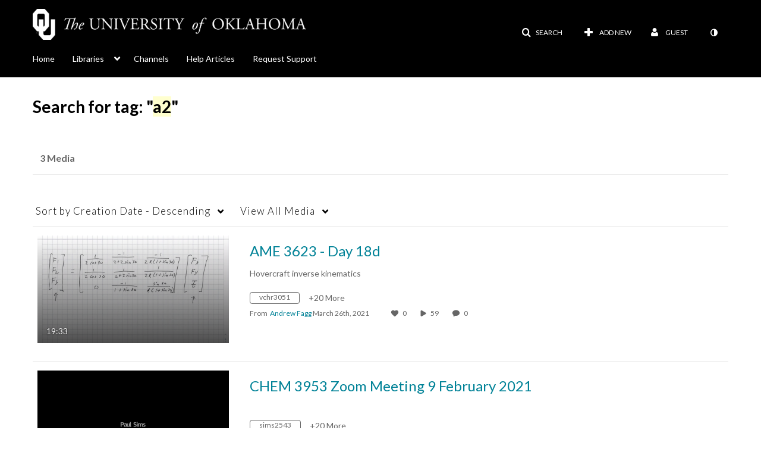

--- FILE ---
content_type: text/plain;charset=UTF-8
request_url: https://mymedia.ou.edu/user/get-details?format=ajax&_=1768636532957
body_size: 545
content:
{"content":[{"target":"#userMobileMenuDisplayName, #userMenuDisplayName","action":"replace","content":"Guest"}],"script":"$(\"body\").trigger(\"userDetailsPopulated\");;document.querySelector(\"meta[name=xsrf-ajax-nonce]\").setAttribute(\"content\", \"[base64]\");;if (typeof KApps != \"undefined\" && typeof KApps.Accessibility != \"undefined\") {KApps.Accessibility.applySelectedMode();}"}